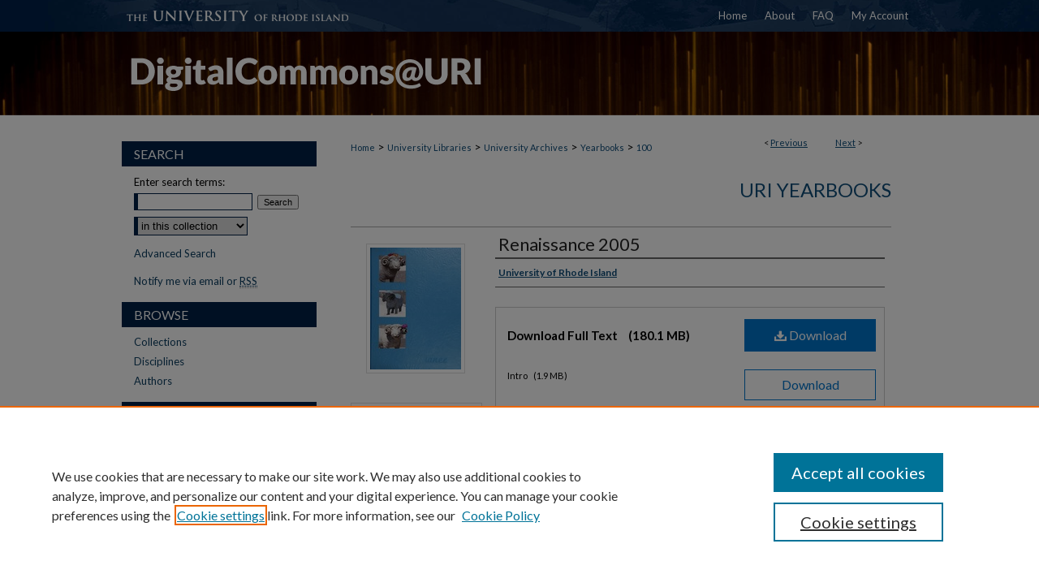

--- FILE ---
content_type: text/html; charset=UTF-8
request_url: https://digitalcommons.uri.edu/yearbooks/100/
body_size: 7016
content:

<!DOCTYPE html>
<html lang="en">
<head><!-- inj yui3-seed: --><script type='text/javascript' src='//cdnjs.cloudflare.com/ajax/libs/yui/3.6.0/yui/yui-min.js'></script><script type='text/javascript' src='//ajax.googleapis.com/ajax/libs/jquery/1.10.2/jquery.min.js'></script><!-- Adobe Analytics --><script type='text/javascript' src='https://assets.adobedtm.com/4a848ae9611a/d0e96722185b/launch-d525bb0064d8.min.js'></script><script type='text/javascript' src=/assets/nr_browser_production.js></script>

<!-- def.1 -->
<meta charset="utf-8">
<meta name="viewport" content="width=device-width">
<title>
"Renaissance 2005" by University of Rhode Island
 </title>


<!-- FILE article_meta-tags.inc --><!-- FILE: /srv/sequoia/main/data/assets/site/article_meta-tags.inc -->
<meta itemprop="name" content="Renaissance 2005">
<meta property="og:title" content="Renaissance 2005">
<meta name="twitter:title" content="Renaissance 2005">
<meta property="article:author" content="">
<meta name="author" content="">
<meta name="robots" content="noodp, noydir">
<meta name="description" content="This is a digitized, downloadable version of the University of Rhode Island yearbook.">
<meta itemprop="description" content="This is a digitized, downloadable version of the University of Rhode Island yearbook.">
<meta name="twitter:description" content="This is a digitized, downloadable version of the University of Rhode Island yearbook.">
<meta property="og:description" content="This is a digitized, downloadable version of the University of Rhode Island yearbook.">
<meta itemprop="image" content="https://digitalcommons.uri.edu/yearbooks/1100/preview.jpg">
<meta name="twitter:image:src" content="https://digitalcommons.uri.edu/yearbooks/1100/preview.jpg">
<meta property="og:image" content="https://digitalcommons.uri.edu/yearbooks/1100/preview.jpg">
<meta property="og:image:alt" content="Cover image for Renaissance 2005">
<meta name="bepress_citation_author" content="University of Rhode Island">
<meta name="bepress_citation_title" content="Renaissance 2005">
<meta name="bepress_citation_date" content="2005">
<!-- FILE: /srv/sequoia/main/data/assets/site/ir_download_link.inc -->
<!-- FILE: /srv/sequoia/main/data/assets/site/article_meta-tags.inc (cont) -->
<meta name="bepress_citation_pdf_url" content="https://digitalcommons.uri.edu/cgi/viewcontent.cgi?article=1100&amp;context=yearbooks">
<meta name="bepress_citation_abstract_html_url" content="https://digitalcommons.uri.edu/yearbooks/100">
<meta name="bepress_citation_publisher" content="University of Rhode Island">
<meta name="bepress_citation_online_date" content="2012/7/20">
<meta name="viewport" content="width=device-width">
<!-- Additional Twitter data -->
<meta name="twitter:card" content="summary">
<!-- Additional Open Graph data -->
<meta property="og:type" content="article">
<meta property="og:url" content="https://digitalcommons.uri.edu/yearbooks/100">
<meta property="og:site_name" content="DigitalCommons@URI">




<!-- FILE: article_meta-tags.inc (cont) -->
<meta name="bepress_is_article_cover_page" content="1">


<!-- sh.1 -->
<link rel="stylesheet" href="/ir-style.css" type="text/css" media="screen">
<link rel="stylesheet" href="/ir-custom.css" type="text/css" media="screen">
<link rel="stylesheet" href="../ir-custom.css" type="text/css" media="screen">
<link rel="stylesheet" href="/assets/styles/ir-book.css" type="text/css" media="screen">
<link rel="stylesheet" href="/ir-local.css" type="text/css" media="screen">
<link rel="stylesheet" href="../ir-local.css" type="text/css" media="screen">
<link rel="stylesheet" href="/ir-print.css" type="text/css" media="print">
<link type="text/css" rel="stylesheet" href="/assets/floatbox/floatbox.css">
<link rel="alternate" type="application/rss+xml" title="Site Feed" href="/recent.rss">
<link rel="shortcut icon" href="/favicon.ico" type="image/x-icon">
<!--[if IE]>
<link rel="stylesheet" href="/ir-ie.css" type="text/css" media="screen">
<![endif]-->

<!-- JS -->
<script type="text/javascript" src="/assets/scripts/yui-init.pack.js"></script>
<script type="text/javascript" src="/assets/scripts/GalleryControlYUI.pack.js"></script>
<script type="text/javascript" src="/assets/scripts/BackMonitorYUI.pack.js"></script>
<script type="text/javascript" src="/assets/scripts/gallery-init.pack.js"></script>
<script type="text/javascript" src="/assets/footnoteLinks.js"></script>

<!-- end sh.1 -->




<script type="text/javascript">var pageData = {"page":{"environment":"prod","productName":"bpdg","language":"en","name":"ir_book:article","businessUnit":"els:rp:st"},"visitor":{}};</script>

</head>
<body id="geo-series">
<!-- FILE /srv/sequoia/main/data/digitalcommons.uri.edu/assets/header.pregen --><!-- FILE: /srv/sequoia/main/data/assets/site/mobile_nav.inc --><!--[if !IE]>-->
<script src="/assets/scripts/dc-mobile/dc-responsive-nav.js"></script>

<header id="mobile-nav" class="nav-down device-fixed-height" style="visibility: hidden;">
  
  
  <nav class="nav-collapse">
    <ul>
      <li class="menu-item active device-fixed-width"><a href="https://digitalcommons.uri.edu" title="Home" data-scroll >Home</a></li>
      <li class="menu-item device-fixed-width"><a href="https://digitalcommons.uri.edu/do/search/advanced/" title="Search" data-scroll ><i class="icon-search"></i> Search</a></li>
      <li class="menu-item device-fixed-width"><a href="https://digitalcommons.uri.edu/communities.html" title="Browse" data-scroll >Browse Collections</a></li>
      <li class="menu-item device-fixed-width"><a href="/cgi/myaccount.cgi?context=yearbooks" title="My Account" data-scroll >My Account</a></li>
      <li class="menu-item device-fixed-width"><a href="https://digitalcommons.uri.edu/about.html" title="About" data-scroll >About</a></li>
      <li class="menu-item device-fixed-width"><a href="https://network.bepress.com" title="Digital Commons Network" data-scroll ><img width="16" height="16" alt="DC Network" style="vertical-align:top;" src="/assets/md5images/8e240588cf8cd3a028768d4294acd7d3.png"> Digital Commons Network™</a></li>
    </ul>
  </nav>
</header>

<script src="/assets/scripts/dc-mobile/dc-mobile-nav.js"></script>
<!--<![endif]-->
<!-- FILE: /srv/sequoia/main/data/digitalcommons.uri.edu/assets/header.pregen (cont) -->



<div id="uri">
	<div id="container">
		<a href="#main" class="skiplink" accesskey="2" >Skip to main content</a>

		
			<div id="navigation">
				<!-- FILE: /srv/sequoia/main/data/assets/site/ir_navigation.inc --><div id="tabs" role="navigation" aria-label="Main"><ul><li id="tabone"><a href="https://digitalcommons.uri.edu" title="Home" ><span>Home</span></a></li><li id="tabtwo"><a href="https://digitalcommons.uri.edu/about.html" title="About" ><span>About</span></a></li><li id="tabthree"><a href="https://digitalcommons.uri.edu/faq.html" title="FAQ" ><span>FAQ</span></a></li><li id="tabfour"><a href="https://digitalcommons.uri.edu/cgi/myaccount.cgi?context=yearbooks" title="My Account" ><span>My Account</span></a></li></ul></div>


<!-- FILE: /srv/sequoia/main/data/digitalcommons.uri.edu/assets/header.pregen (cont) -->
			</div>			
					
			<div id="header">
				<a href="https://digitalcommons.uri.edu" id="banner_link" title="DigitalCommons@URI" >
					<img id="banner_image" alt="DigitalCommons@URI" width='980' height='103' src="/assets/md5images/1669cfda37d55012aed8e069a1a8c4d0.png">
				</a>	
				
			</div>
		

		<div id="wrapper">
			<div id="content">
				<div id="main" class="text">



<div id="ir-book" class="left">

<script type="text/javascript" src="/assets/floatbox/floatbox.js"></script>  
<!-- FILE: /srv/sequoia/main/data/assets/site/article_pager.inc -->

<div id="breadcrumb"><ul id="pager">

                
                 
<li>&lt; <a href="https://digitalcommons.uri.edu/yearbooks/99" class="ignore" >Previous</a></li>
        
        
        

                
                 
<li><a href="https://digitalcommons.uri.edu/yearbooks/101" class="ignore" >Next</a> &gt;</li>
        
        
        
<li>&nbsp;</li></ul><div class="crumbs"><!-- FILE: /srv/sequoia/main/data/assets/site/ir_breadcrumb.inc -->

<div class="crumbs" role="navigation" aria-label="Breadcrumb">
	<p>
	
	
			<a href="https://digitalcommons.uri.edu" class="ignore" >Home</a>
	
	
	
	
	
	
	
	
	
	
	 <span aria-hidden="true">&gt;</span> 
		<a href="https://digitalcommons.uri.edu/libraries" class="ignore" >University Libraries</a>
	
	
	
	
	
	
	 <span aria-hidden="true">&gt;</span> 
		<a href="https://digitalcommons.uri.edu/archives_publications" class="ignore" >University Archives</a>
	
	
	
	
	
	
	 <span aria-hidden="true">&gt;</span> 
		<a href="https://digitalcommons.uri.edu/yearbooks" class="ignore" >Yearbooks</a>
	
	
	
	
	
	 <span aria-hidden="true">&gt;</span> 
		<a href="https://digitalcommons.uri.edu/yearbooks/100" class="ignore" aria-current="page" >100</a>
	
	
	
	</p>
</div>


<!-- FILE: /srv/sequoia/main/data/assets/site/article_pager.inc (cont) --></div>
</div>
<!-- FILE: /srv/sequoia/main/data/assets/site/ir_book/article/index.html (cont) -->
<!-- FILE: /srv/sequoia/main/data/assets/site/ir_book/article/article_info.inc --><!-- FILE: /srv/sequoia/main/data/assets/site/openurl.inc -->

























<!-- FILE: /srv/sequoia/main/data/assets/site/ir_book/article/article_info.inc (cont) -->
<!-- FILE: /srv/sequoia/main/data/assets/site/ir_download_link.inc -->









	
	
	
    
    
    
	
		
		
		
	
	
	
	
	
	

<!-- FILE: /srv/sequoia/main/data/assets/site/ir_book/article/article_info.inc (cont) -->
<!-- FILE: /srv/sequoia/main/data/assets/site/ir_book/article/ir_article_header.inc -->


<div id="series-header">
<!-- FILE: /srv/sequoia/main/data/assets/site/ir_book/ir_series_logo.inc -->



 






	
	
	
	
	
	
<!-- FILE: /srv/sequoia/main/data/assets/site/ir_book/article/ir_article_header.inc (cont) --><h2 id="series-title"><a href="https://digitalcommons.uri.edu/yearbooks" >URI Yearbooks</a></h2></div>
<div style="clear: both">&nbsp;</div>

<div id="sub">
<div id="alpha">
<div id="mbl-cover">
	
		<a id="cover" href="https://digitalcommons.uri.edu/cgi/viewcontent.cgi?article=1100&amp;context=yearbooks" title="URI Yearbooks: Renaissance 2005" target="_blank" >
			<img src="https://digitalcommons.uri.edu/yearbooks/1100/thumbnail.jpg" alt="Renaissance 2005" class="cover">
		</a>
	
	
</div><!-- FILE: /srv/sequoia/main/data/assets/site/ir_book/article/article_info.inc (cont) --><div id='title' class='element'>
<h1><a href='https://digitalcommons.uri.edu/cgi/viewcontent.cgi?article=1100&amp;context=yearbooks'>Renaissance 2005</a></h1>
</div>
<div class='clear'></div>
<div id='authors' class='element'>
<h2 class='visually-hidden'>Authors</h2>
<p class="author"><a href='https://digitalcommons.uri.edu/do/search/?q=corporate_author%3A%22University%20of%20Rhode%20Island%22&start=0&context=138937'><strong>University of Rhode Island</strong></a><br />
</p></div>
<div class='clear'></div>
<div id='file_list' class='element'>
<h2 class="field-heading visually-hidden">Files</h2>
<div id="file-list">
    <div id="full-text">
        <a class="btn" id="alpha-pdf" href="https://digitalcommons.uri.edu/cgi/viewcontent.cgi?article=1100&amp;context=yearbooks" title="PDF (180.1&nbsp;MB) opens in new window" target="_blank"><i class="icon-download-alt"></i> Download</a>

        <p>Download Full Text <span class='size'>(180.1&nbsp;MB)</span></p>
    </div><!-- full-text -->
<div class="files">
    <p><a class="btn btn-small" href="https://digitalcommons.uri.edu/cgi/viewcontent.cgi?filename=0&amp;article=1100&amp;context=yearbooks&amp;type=additional" title="Download Intro">Download</a>
     Intro <span class="size">(1.9&nbsp;MB)</span></p>
    <p><a class="btn btn-small" href="https://digitalcommons.uri.edu/cgi/viewcontent.cgi?filename=1&amp;article=1100&amp;context=yearbooks&amp;type=additional" title="Download Seniors">Download</a>
     Seniors <span class="size">(6.0&nbsp;MB)</span></p>
    <p><a class="btn btn-small" href="https://digitalcommons.uri.edu/cgi/viewcontent.cgi?filename=2&amp;article=1100&amp;context=yearbooks&amp;type=additional" title="Download Fall Sports">Download</a>
     Fall Sports <span class="size">(2.6&nbsp;MB)</span></p>
    <p><a class="btn btn-small" href="https://digitalcommons.uri.edu/cgi/viewcontent.cgi?filename=3&amp;article=1100&amp;context=yearbooks&amp;type=additional" title="Download Fall Memories">Download</a>
     Fall Memories <span class="size">(2.0&nbsp;MB)</span></p>
    <p><a class="btn btn-small" href="https://digitalcommons.uri.edu/cgi/viewcontent.cgi?filename=4&amp;article=1100&amp;context=yearbooks&amp;type=additional" title="Download URI Life">Download</a>
     URI Life <span class="size">(2.7&nbsp;MB)</span></p>
    <p><a class="btn btn-small" href="https://digitalcommons.uri.edu/cgi/viewcontent.cgi?filename=5&amp;article=1100&amp;context=yearbooks&amp;type=additional" title="Download Winter Sports">Download</a>
     Winter Sports <span class="size">(1.7&nbsp;MB)</span></p>
    <p><a class="btn btn-small" href="https://digitalcommons.uri.edu/cgi/viewcontent.cgi?filename=6&amp;article=1100&amp;context=yearbooks&amp;type=additional" title="Download Winter Memories">Download</a>
     Winter Memories <span class="size">(2.2&nbsp;MB)</span></p>
    <p><a class="btn btn-small" href="https://digitalcommons.uri.edu/cgi/viewcontent.cgi?filename=7&amp;article=1100&amp;context=yearbooks&amp;type=additional" title="Download Clubs">Download</a>
     Clubs <span class="size">(2.9&nbsp;MB)</span></p>
    <p><a class="btn btn-small" href="https://digitalcommons.uri.edu/cgi/viewcontent.cgi?filename=8&amp;article=1100&amp;context=yearbooks&amp;type=additional" title="Download Spring Sports">Download</a>
     Spring Sports <span class="size">(1.9&nbsp;MB)</span></p>
    <p><a class="btn btn-small" href="https://digitalcommons.uri.edu/cgi/viewcontent.cgi?filename=9&amp;article=1100&amp;context=yearbooks&amp;type=additional" title="Download Spring Memories">Download</a>
     Spring Memories <span class="size">(3.8&nbsp;MB)</span></p>
    <p><a class="btn btn-small" href="https://digitalcommons.uri.edu/cgi/viewcontent.cgi?filename=10&amp;article=1100&amp;context=yearbooks&amp;type=additional" title="Download Graduation">Download</a>
     Graduation <span class="size">(4.8&nbsp;MB)</span></p>
    <p><a class="btn btn-small" href="https://digitalcommons.uri.edu/cgi/viewcontent.cgi?filename=11&amp;article=1100&amp;context=yearbooks&amp;type=additional" title="Download Ads">Download</a>
     Ads <span class="size">(1.7&nbsp;MB)</span></p>
    <p><a class="btn btn-small" href="https://digitalcommons.uri.edu/cgi/viewcontent.cgi?filename=12&amp;article=1100&amp;context=yearbooks&amp;type=additional" title="Download Memoriam">Download</a>
     Memoriam <span class="size">(3.2&nbsp;MB)</span></p>
</div><!-- files -->
</div><!-- file-list -->
</div>
<div class='clear'></div>
<div id='abstract' class='element'>
<h2 class='field-heading'>Description</h2>
<p>This is a digitized, downloadable version of the University of Rhode Island yearbook.</p>
</div>
<div class='clear'></div>
<div id='publication_date' class='element'>
<h2 class='field-heading'>Publication Date</h2>
<p>2005</p>
</div>
<div class='clear'></div>
<div id='publisher' class='element'>
<h2 class='field-heading'>Publisher</h2>
<p>University of Rhode Island</p>
</div>
<div class='clear'></div>
<div id='city' class='element'>
<h2 class='field-heading'>Place of Publication</h2>
<p>Kingston, Rhode Island</p>
</div>
<div class='clear'></div>
<div id='recommended_citation' class='element'>
<h2 class='field-heading'>Recommended Citation</h2>
<!-- FILE: /srv/sequoia/main/data/digitalcommons.uri.edu/assets/ir_book/ir_citation.inc --><p>University of Rhode Island, "Renaissance 2005" (2005). <em>URI Yearbooks.</em> Book 100.<br>https://digitalcommons.uri.edu/yearbooks/100</p>
<!-- FILE: /srv/sequoia/main/data/assets/site/ir_book/article/article_info.inc (cont) --></div>
<div class='clear'></div>
<div id='issuu_label' class='element'>
<h2 class='field-heading'></h2>
<p><b>Click image to read online:</b></p>
</div>
<div class='clear'></div>
</div>
    </div>
    <div id='beta_7-3'>
<!-- FILE: /srv/sequoia/main/data/assets/site/info_box_7_3.inc --><!-- FILE: /srv/sequoia/main/data/assets/site/openurl.inc -->

























<!-- FILE: /srv/sequoia/main/data/assets/site/info_box_7_3.inc (cont) -->
<!-- FILE: /srv/sequoia/main/data/assets/site/ir_download_link.inc -->









	
	
	
    
    
    
	
		
		
		
	
	
	
	
	
	

<!-- FILE: /srv/sequoia/main/data/assets/site/info_box_7_3.inc (cont) -->

	<!-- FILE: /srv/sequoia/main/data/assets/site/info_box_book_image.inc --><div id="cover-img" class="aside">
	<img src="https://digitalcommons.uri.edu/yearbooks/1100/thumbnail.jpg" alt="Renaissance 2005" class="cover"> 
</div>
<!-- FILE: /srv/sequoia/main/data/assets/site/info_box_7_3.inc (cont) -->
	<!-- FILE: /srv/sequoia/main/data/assets/site/info_box_book_buy.inc -->
<!-- FILE: /srv/sequoia/main/data/assets/site/info_box_7_3.inc (cont) -->


<!-- FILE: /srv/sequoia/main/data/assets/site/info_box_custom_upper.inc -->
<!-- FILE: /srv/sequoia/main/data/assets/site/info_box_7_3.inc (cont) -->
<!-- FILE: /srv/sequoia/main/data/assets/site/info_box_openurl.inc -->
<!-- FILE: /srv/sequoia/main/data/assets/site/info_box_7_3.inc (cont) -->

<!-- FILE: /srv/sequoia/main/data/assets/site/info_box_article_metrics.inc -->






<div id="article-stats" class="aside hidden">

    <p class="article-downloads-wrapper hidden"><span id="article-downloads"></span> DOWNLOADS</p>
    <p class="article-stats-date hidden">Since July 20, 2012</p>

    <p class="article-plum-metrics">
        <a href="https://plu.mx/plum/a/?repo_url=https://digitalcommons.uri.edu/yearbooks/100" class="plumx-plum-print-popup plum-bigben-theme" data-badge="true" data-hide-when-empty="true" ></a>
    </p>
</div>
<script type="text/javascript" src="//cdn.plu.mx/widget-popup.js"></script>





<!-- Article Download Counts -->
<script type="text/javascript" src="/assets/scripts/article-downloads.pack.js"></script>
<script type="text/javascript">
    insertDownloads(3118157);
</script>


<!-- Add border to Plum badge & download counts when visible -->
<script>
// bind to event when PlumX widget loads
jQuery('body').bind('plum:widget-load', function(e){
// if Plum badge is visible
  if (jQuery('.PlumX-Popup').length) {
// remove 'hidden' class
  jQuery('#article-stats').removeClass('hidden');
  jQuery('.article-stats-date').addClass('plum-border');
  }
});
// bind to event when page loads
jQuery(window).bind('load',function(e){
// if DC downloads are visible
  if (jQuery('#article-downloads').text().length > 0) {
// add border to aside
  jQuery('#article-stats').removeClass('hidden');
  }
});
</script>



<!-- Adobe Analytics: Download Click Tracker -->
<script>

$(function() {

  // Download button click event tracker for PDFs
  $(".aside.download-button").on("click", "a#pdf", function(event) {
    pageDataTracker.trackEvent('navigationClick', {
      link: {
          location: 'aside download-button',
          name: 'pdf'
      }
    });
  });

  // Download button click event tracker for native files
  $(".aside.download-button").on("click", "a#native", function(event) {
    pageDataTracker.trackEvent('navigationClick', {
        link: {
            location: 'aside download-button',
            name: 'native'
        }
     });
  });

});

</script>
<!-- FILE: /srv/sequoia/main/data/assets/site/info_box_7_3.inc (cont) -->



	<!-- FILE: /srv/sequoia/main/data/assets/site/info_box_disciplines.inc -->




	







<!-- FILE: /srv/sequoia/main/data/assets/site/info_box_7_3.inc (cont) -->

<!-- FILE: /srv/sequoia/main/data/assets/site/bookmark_widget.inc -->

<div id="share" class="aside">
<h2>Share</h2>
	
	<div class="a2a_kit a2a_kit_size_24 a2a_default_style">
    	<a class="a2a_button_facebook"></a>
    	<a class="a2a_button_linkedin"></a>
		<a class="a2a_button_whatsapp"></a>
		<a class="a2a_button_email"></a>
    	<a class="a2a_dd"></a>
    	<script async src="https://static.addtoany.com/menu/page.js"></script>
	</div>
</div>

<!-- FILE: /srv/sequoia/main/data/assets/site/info_box_7_3.inc (cont) -->
<!-- FILE: /srv/sequoia/main/data/assets/site/info_box_geolocate.inc --><!-- FILE: /srv/sequoia/main/data/assets/site/ir_geolocate_enabled_and_displayed.inc -->

<!-- FILE: /srv/sequoia/main/data/assets/site/info_box_geolocate.inc (cont) -->

<!-- FILE: /srv/sequoia/main/data/assets/site/info_box_7_3.inc (cont) -->

	<!-- FILE: /srv/sequoia/main/data/assets/site/zotero_coins.inc -->

<span class="Z3988" title="ctx_ver=Z39.88-2004&amp;rft_val_fmt=info%3Aofi%2Ffmt%3Akev%3Amtx%3Ajournal&amp;rft_id=https%3A%2F%2Fdigitalcommons.uri.edu%2Fyearbooks%2F100&amp;rft.atitle=Renaissance%202005&amp;rft.aucorp=University%20of%20Rhode%20Island&amp;rft.jtitle=URI%20Yearbooks&amp;rft.date=2005-01-01">COinS</span>
<!-- FILE: /srv/sequoia/main/data/assets/site/info_box_7_3.inc (cont) -->

<!-- FILE: /srv/sequoia/main/data/assets/site/info_box_custom_lower.inc -->
<!-- FILE: /srv/sequoia/main/data/assets/site/info_box_7_3.inc (cont) -->
<!-- FILE: /srv/sequoia/main/data/assets/site/ir_book/article/article_info.inc (cont) --></div>

<div class='clear'>&nbsp;</div>
<!-- FILE: /srv/sequoia/main/data/journals/digitalcommons.uri.edu/yearbooks/assets/article/ir_article_custom_fields.inc -->


<iframe src="//archive.org/stream/YEARBOOK2005/YEARBOOK_2005#page/n0/mode/2up" width="666px" height="525px" frameborder="0"></iframe>

<div class='clear'></div>



<!-- FILE: /srv/sequoia/main/data/assets/site/ir_book/article/article_info.inc (cont) -->

<!-- FILE: /srv/sequoia/main/data/assets/site/ir_book/article/index.html (cont) -->
</div> <!-- Close ir-book container -->
<!-- FILE /srv/sequoia/main/data/assets/site/footer.pregen --></div>
	<div class="verticalalign">&nbsp;</div>
	<div class="clear">&nbsp;</div>

</div>

	<div id="sidebar" role="complementary">
	<!-- FILE: /srv/sequoia/main/data/assets/site/ir_sidebar_7_8.inc -->

	<!-- FILE: /srv/sequoia/main/data/assets/site/ir_sidebar_sort_sba.inc --><!-- FILE: /srv/sequoia/main/data/assets/site/ir_sidebar_custom_upper_7_8.inc -->

<!-- FILE: /srv/sequoia/main/data/assets/site/ir_sidebar_sort_sba.inc (cont) -->
<!-- FILE: /srv/sequoia/main/data/assets/site/ir_sidebar_search_7_8.inc --><h2>Search</h2>


	
<form method='get' action='https://digitalcommons.uri.edu/do/search/' id="sidebar-search">
	<label for="search" accesskey="4">
		Enter search terms:
	</label>
		<div>
			<span class="border">
				<input type="text" name='q' class="search" id="search">
			</span> 
			<input type="submit" value="Search" class="searchbutton" style="font-size:11px;">
		</div>
	<label for="context" class="visually-hidden">
		Select context to search:
	</label> 
		<div>
			<span class="border">
				<select name="fq" id="context">
					
					
					
						<option value='virtual_ancestor_link:"https://digitalcommons.uri.edu/yearbooks"'>in this collection</option>
					
					
					<option value='virtual_ancestor_link:"https://digitalcommons.uri.edu"'>in this repository</option>
					<option value='virtual_ancestor_link:"http:/"'>across all repositories</option>
				</select>
			</span>
		</div>
</form>

<p class="advanced">
	
	
		<a href="https://digitalcommons.uri.edu/do/search/advanced/?fq=virtual_ancestor_link:%22https://digitalcommons.uri.edu/yearbooks%22" >
			Advanced Search
		</a>
	
</p>
<!-- FILE: /srv/sequoia/main/data/assets/site/ir_sidebar_sort_sba.inc (cont) -->
<!-- FILE: /srv/sequoia/main/data/assets/site/ir_sidebar_notify_7_8.inc -->


	<ul id="side-notify">
		<li class="notify">
			<a href="https://digitalcommons.uri.edu/yearbooks/announcements.html" title="Email or RSS Notifications" >
				Notify me via email or <acronym title="Really Simple Syndication">RSS</acronym>
			</a>
		</li>
	</ul>



<!-- FILE: /srv/sequoia/main/data/assets/site/urc_badge.inc -->






<!-- FILE: /srv/sequoia/main/data/assets/site/ir_sidebar_notify_7_8.inc (cont) -->

<!-- FILE: /srv/sequoia/main/data/assets/site/ir_sidebar_sort_sba.inc (cont) -->
<!-- FILE: /srv/sequoia/main/data/digitalcommons.uri.edu/assets/ir_sidebar_custom_middle_7_8.inc -->






<!-- FILE: /srv/sequoia/main/data/assets/site/ir_sidebar_homepage_links_7_8.inc -->

<!-- FILE: /srv/sequoia/main/data/digitalcommons.uri.edu/assets/ir_sidebar_custom_middle_7_8.inc (cont) -->
<!-- FILE: /srv/sequoia/main/data/assets/site/ir_sidebar_sort_sba.inc (cont) -->
<!-- FILE: /srv/sequoia/main/data/assets/site/ir_sidebar_browse.inc --><h2>Browse</h2>
<ul id="side-browse">


<li class="collections"><a href="https://digitalcommons.uri.edu/communities.html" title="Browse by Collections" >Collections</a></li>
<li class="discipline-browser"><a href="https://digitalcommons.uri.edu/do/discipline_browser/disciplines" title="Browse by Disciplines" >Disciplines</a></li>
<li class="author"><a href="https://digitalcommons.uri.edu/authors.html" title="Browse by Author" >Authors</a></li>


</ul>
<!-- FILE: /srv/sequoia/main/data/assets/site/ir_sidebar_sort_sba.inc (cont) -->
<!-- FILE: /srv/sequoia/main/data/digitalcommons.uri.edu/assets/ir_sidebar_author_7_8.inc --><h2>Author Corner</h2>






	<ul id="side-author">
		<li class="faq">
			<a href="https://digitalcommons.uri.edu/faq.html" title="Author FAQ" >
				Author FAQ
			</a>
		</li>
		
		
		
			<li class="submit">
				<a href="https://digitalcommons.uri.edu/cgi/ir_submit.cgi?context=yearbooks" >
					Submit Research
				</a>
			</li>
		
	</ul>


<!-- FILE: /srv/sequoia/main/data/assets/site/ir_sidebar_sort_sba.inc (cont) -->
<!-- FILE: /srv/sequoia/main/data/digitalcommons.uri.edu/assets/ir_sidebar_custom_lower_7_8.inc -->
	



<!-- FILE: /srv/sequoia/main/data/assets/site/ir_sidebar_sort_sba.inc (cont) -->
<!-- FILE: /srv/sequoia/main/data/assets/site/ir_sidebar_sw_links_7_8.inc -->

	
		
	


	<!-- FILE: /srv/sequoia/main/data/assets/site/ir_sidebar_sort_sba.inc (cont) -->

<!-- FILE: /srv/sequoia/main/data/assets/site/ir_sidebar_geolocate.inc --><!-- FILE: /srv/sequoia/main/data/assets/site/ir_geolocate_enabled_and_displayed.inc -->

<!-- FILE: /srv/sequoia/main/data/assets/site/ir_sidebar_geolocate.inc (cont) -->

<!-- FILE: /srv/sequoia/main/data/assets/site/ir_sidebar_sort_sba.inc (cont) -->
<!-- FILE: /srv/sequoia/main/data/digitalcommons.uri.edu/assets/ir_sidebar_custom_lowest_7_8.inc -->



<p>OA icon designed by Jafri Ali and dedicated to the public domain, CC0 1.0.</p>
<p>All other icons designed by Adrien Coquet and licensed under CC BY 4.0.</p><!-- FILE: /srv/sequoia/main/data/assets/site/ir_sidebar_sort_sba.inc (cont) -->
<!-- FILE: /srv/sequoia/main/data/assets/site/ir_sidebar_7_8.inc (cont) -->

		



<!-- FILE: /srv/sequoia/main/data/assets/site/footer.pregen (cont) -->
	<div class="verticalalign">&nbsp;</div>
	</div>

</div>

<!-- FILE: /srv/sequoia/main/data/assets/site/ir_footer_content.inc --><div id="footer" role="contentinfo">
	
	
	<!-- FILE: /srv/sequoia/main/data/assets/site/ir_bepress_logo.inc --><div id="bepress">

<a href="https://www.elsevier.com/solutions/digital-commons" title="Elsevier - Digital Commons" >
	<em>Elsevier - Digital Commons</em>
</a>

</div>
<!-- FILE: /srv/sequoia/main/data/assets/site/ir_footer_content.inc (cont) -->
	<p>
		<a href="https://digitalcommons.uri.edu" title="Home page" accesskey="1" >Home</a> | 
		<a href="https://digitalcommons.uri.edu/about.html" title="About" >About</a> | 
		<a href="https://digitalcommons.uri.edu/faq.html" title="FAQ" >FAQ</a> | 
		<a href="/cgi/myaccount.cgi?context=yearbooks" title="My Account Page" accesskey="3" >My Account</a> | 
		<a href="https://digitalcommons.uri.edu/accessibility.html" title="Accessibility Statement" accesskey="0" >Accessibility Statement</a>
	</p>
	<p>
	
	
		<a class="secondary-link" href="https://www.elsevier.com/legal/privacy-policy" title="Privacy Policy" >Privacy</a>
	
		<a class="secondary-link" href="https://www.elsevier.com/legal/elsevier-website-terms-and-conditions" title="Copyright Policy" >Copyright</a>	
	</p> 
	
</div>

<!-- FILE: /srv/sequoia/main/data/assets/site/footer.pregen (cont) -->

</div>
</div>

<!-- FILE: /srv/sequoia/main/data/digitalcommons.uri.edu/assets/ir_analytics.inc --><script>
  (function(i,s,o,g,r,a,m){i['GoogleAnalyticsObject']=r;i[r]=i[r]||function(){
  (i[r].q=i[r].q||[]).push(arguments)},i[r].l=1*new Date();a=s.createElement(o),
  m=s.getElementsByTagName(o)[0];a.async=1;a.src=g;m.parentNode.insertBefore(a,m)
  })(window,document,'script','//www.google-analytics.com/analytics.js','ga');

  ga('create', 'UA-5499681-40', 'uri.edu');
  ga('send', 'pageview');

</script><!-- FILE: /srv/sequoia/main/data/assets/site/footer.pregen (cont) -->

<script type='text/javascript' src='/assets/scripts/bpbootstrap-20160726.pack.js'></script><script type='text/javascript'>BPBootstrap.init({appendCookie:''})</script></body></html>
